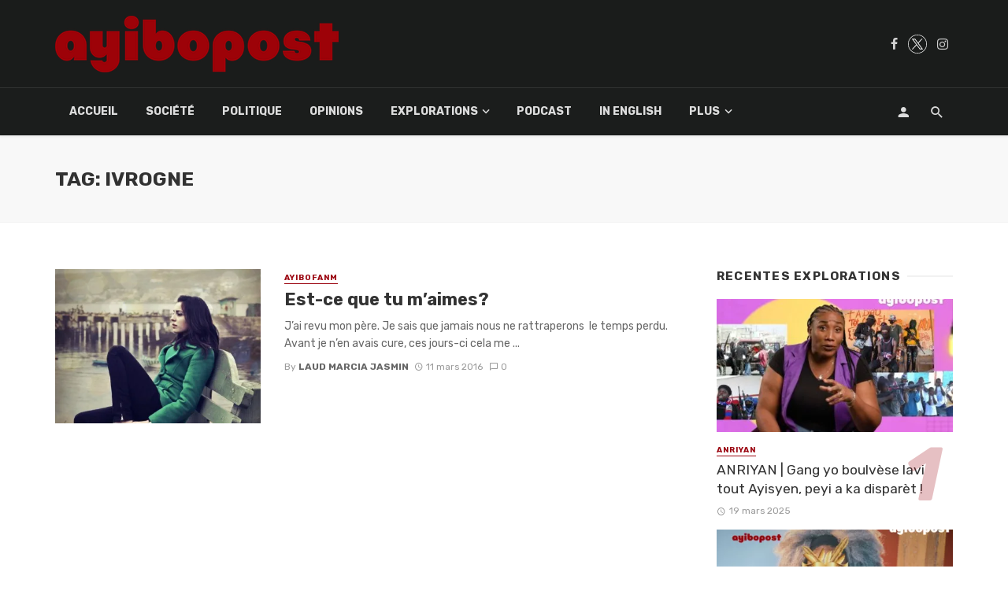

--- FILE ---
content_type: application/javascript
request_url: https://ayibopost.com/wp-content/themes/the-next-mag/js/scripts.js,qver=6.4.2.pagespeed.jm.u-AkY_T8Jh.js
body_size: 7749
content:
var MINIMALDOG=MINIMALDOG||{};(function($){"use strict";var $window=$(window);var $document=$(document);var $goToTopEl=$('.js-go-top-el');var $overlayBg=$('.js-overlay-bg');$(".single-body").fitVids();MINIMALDOG.header={init:function(){MINIMALDOG.header.pagiButton();MINIMALDOG.header.ajaxSearch();MINIMALDOG.header.ajaxMegamenu();MINIMALDOG.header.loginForm();MINIMALDOG.header.offCanvasMenu();MINIMALDOG.header.priorityNavInit();MINIMALDOG.header.searchToggle();MINIMALDOG.header.smartAffix.init({fixedHeader:'.js-sticky-header',headerPlaceHolder:'.js-sticky-header-holder',});},stickyNavbarPadding:function(){var oldSSB=$.fn.modal.Constructor.prototype.setScrollbar;var $stickyHeader=$('.sticky-header .navigation-bar');$.fn.modal.Constructor.prototype.setScrollbar=function(){oldSSB.apply(this);if(this.bodyIsOverflowing&&this.scrollbarWidth){$stickyHeader.css('padding-right',this.scrollbarWidth);}}
var oldRSB=$.fn.modal.Constructor.prototype.resetScrollbar;$.fn.modal.Constructor.prototype.resetScrollbar=function(){oldRSB.apply(this);$stickyHeader.css('padding-right','');}},searchToggle:function(){var $headerSearchDropdown=$('#header-search-dropdown');var $searchDropdownToggle=$('.js-search-dropdown-toggle');var $mobileHeader=$('#mnmd-mobile-header');var $stickyHeaderNav=$('#mnmd-sticky-header').find('.navigation-bar__inner');var $staticHeaderNav=$('.site-header').find('.navigation-bar__inner');var $headerSearchDropdownInput=$headerSearchDropdown.find('.search-form__input');$headerSearchDropdown.on('click',function(e){e.stopPropagation();});$searchDropdownToggle.on('click',function(e){e.stopPropagation();var $toggleBtn=$(this);var position='';if($toggleBtn.hasClass('mobile-header-btn')){position='mobile';}else if($toggleBtn.parents('.sticky-header').length){position='sticky';}else{position='navbar';}if($headerSearchDropdown.hasClass('is-in-'+position)||!$headerSearchDropdown.hasClass('is-active')){$headerSearchDropdown.toggleClass('is-active');}switch(position){case'mobile':if(!$headerSearchDropdown.hasClass('is-in-mobile')){$headerSearchDropdown.addClass('is-in-mobile');$headerSearchDropdown.removeClass('is-in-sticky');$headerSearchDropdown.removeClass('is-in-navbar');$headerSearchDropdown.appendTo($mobileHeader);}break;case'sticky':if(!$headerSearchDropdown.hasClass('is-in-sticky')){$headerSearchDropdown.addClass('is-in-sticky');$headerSearchDropdown.removeClass('is-in-mobile');$headerSearchDropdown.removeClass('is-in-navbar');$headerSearchDropdown.insertAfter($stickyHeaderNav);}break;default:if(!$headerSearchDropdown.hasClass('is-in-navbar')){$headerSearchDropdown.addClass('is-in-navbar');$headerSearchDropdown.removeClass('is-in-sticky');$headerSearchDropdown.removeClass('is-in-mobile');$headerSearchDropdown.insertAfter($staticHeaderNav);}}if($headerSearchDropdown.hasClass('is-active')){setTimeout(function(){$headerSearchDropdownInput.focus();},200);}});$document.on('click',function(event){switch(event.which){case 1:$headerSearchDropdown.removeClass('is-active');break;default:break;}});$window.on('stickyHeaderHidden',function(){if($headerSearchDropdown.hasClass('is-in-sticky')){$headerSearchDropdown.removeClass('is-active');}});},ajaxSearch:function(){var $results=null;var $ajaxSearch=$('.js-ajax-search');var ajaxStatus='';var noResultText='<span class="noresult-text">There is no result.</span>';var errorText='<span class="error-text">There was some error.</span>';$ajaxSearch.each(function(){var $this=$(this);var $searchForm=$this.find('.search-form__input');var $resultsContainer=$this.find('.search-results');var $resultsInner=$this.find('.search-results__inner');var searchTerm='';var lastSearchTerm='';$searchForm.on('input',$.debounce(800,function(){searchTerm=$searchForm.val();if(searchTerm.length>0){$resultsContainer.addClass('is-active');if((searchTerm!=lastSearchTerm)||(ajaxStatus==='failed')){$resultsContainer.removeClass('is-error').addClass('is-loading');lastSearchTerm=searchTerm;ajaxLoad(searchTerm,$resultsContainer,$resultsInner);}}else{$resultsContainer.removeClass('is-active');}}));});function ajaxLoad(searchTerm,$resultsContainer,$resultsInner){var tnmAjaxSecurity=ajax_buff['tnm_security']['tnm_security_code']['content'];var ajaxCall=$.ajax({url:ajaxurl,type:'post',dataType:'html',data:{action:'tnm_ajax_search',searchTerm:searchTerm,securityCheck:tnmAjaxSecurity,},});ajaxCall.done(function(respond){$results=$.parseJSON(respond);ajaxStatus='success';if(!$results.length){$results=noResultText;}$resultsInner.html($results).css('opacity',0).animate({opacity:1},500);});ajaxCall.fail(function(){ajaxStatus='failed';$resultsContainer.addClass('is-error');$results=errorText;$resultsInner.html($results).css('opacity',0).animate({opacity:1},500);});ajaxCall.always(function(){$resultsContainer.removeClass('is-loading');});}},ajaxMegamenu:function(){var $results=null;var $subCatItem=$('.mnmd-mega-menu ul.sub-categories > li');$subCatItem.on('click',function(e){e.preventDefault();var $this=$(this);if($(this).hasClass('active')){return;}$(this).parents('.sub-categories').find('li').removeClass('active');var $container=$this.parents('.mnmd-mega-menu__inner').find('.posts-list');var $thisCatSplit=$this.attr('class').split('-');var thisCatID=$thisCatSplit[$thisCatSplit.length-1];var hasBigPost=0;$container.append('<div class="bk-preload-wrapper"></div>');$container.find('article').addClass('bk-preload-blur');if($container.find('li:first-child').hasClass('big-post')){hasBigPost=1;}else{hasBigPost=0;}$this.addClass('active');var $htmlRestore=ajax_buff['megamenu'][thisCatID]['html'];if($htmlRestore==''){ajaxLoad(thisCatID,hasBigPost,$container);}else{ajaxRestore($container,thisCatID,$htmlRestore);}});function ajaxLoad(thisCatID,hasBigPost,$container){var tnmAjaxSecurity=ajax_buff['tnm_security']['tnm_security_code']['content'];var ajaxCall={action:'tnm_ajax_megamenu',thisCatID:thisCatID,hasBigPost:hasBigPost,securityCheck:tnmAjaxSecurity};$.post(ajaxurl,ajaxCall,function(response){$results=$.parseJSON(response);ajax_buff['megamenu'][thisCatID]['html']=$results;$container.html($results).css('opacity',0).animate({opacity:1},500);$container.find('.bk-preload-wrapper').remove();$container.find('article').removeClass('bk-preload-blur');});}function ajaxRestore($container,thisCatID,$htmlRestore){$container.html($htmlRestore).css('opacity',0).animate({opacity:1},500);$container.find('.bk-preload-wrapper').remove();$container.find('article').removeClass('bk-preload-blur');}},pagiButton:function(){var $dotNextTemplate='<span class="mnmd-pagination__item mnmd-pagination__dots mnmd-pagination__dots-next">&hellip;</span>';var $dotPrevTemplate='<span class="mnmd-pagination__item mnmd-pagination__dots mnmd-pagination__dots-prev">&hellip;</span>';var $buttonTemplate='<a class="mnmd-pagination__item" href="#">##PAGENUMBER##</a>';var $dotIndex_next;var $dotIndex_prev;var $pagiAction;var $results=null;$('body').on('click','.mnmd-module-pagination .mnmd-pagination__links > a',function(e){e.preventDefault();var $this=$(this);if(($this.hasClass('disable-click'))||$this.hasClass('mnmd-pagination__item-current'))return;var $pagiChildren=$this.parent().children();var $totalPageVal=parseInt($($pagiChildren[$pagiChildren.length-2]).text());var $lastIndex=$this.parent().find('.mnmd-pagination__item-current').index();var $lastPageVal=parseInt($($pagiChildren[$lastIndex]).text());var $nextButton=$this.parent().find('.mnmd-pagination__item-next');var $prevButton=$this.parent().find('.mnmd-pagination__item-prev');var $lastActiveButton=$this.parent().find('.mnmd-pagination__item-current');var $lastActivePage=$this.parent().find('.mnmd-pagination__item-current');$this.siblings().removeClass('mnmd-pagination__item-current');if($this.hasClass('mnmd-pagination__item-prev')){$lastActivePage.prev().addClass('mnmd-pagination__item-current');}else if($this.hasClass('mnmd-pagination__item-next')){$lastActivePage.next().addClass('mnmd-pagination__item-current');}else{$this.addClass('mnmd-pagination__item-current');}var $currentActiveButton=$this.parent().find('.mnmd-pagination__item-current');var $currentIndex=$this.parent().find('.mnmd-pagination__item-current').index();var $currentPageVal=parseInt($($pagiChildren[$currentIndex]).text());if($currentPageVal==1){$($prevButton).addClass('disable-click');$($nextButton).removeClass('disable-click');}else if($currentPageVal==$totalPageVal){$($prevButton).removeClass('disable-click');$($nextButton).addClass('disable-click');}else{$($prevButton).removeClass('disable-click');$($nextButton).removeClass('disable-click');}if($totalPageVal>5){if($this.parent().find('.mnmd-pagination__dots').hasClass('mnmd-pagination__dots-next')){$dotIndex_next=$this.parent().find('.mnmd-pagination__dots-next').index();}else{$dotIndex_next=-1;}if($this.parent().find('.mnmd-pagination__dots').hasClass('mnmd-pagination__dots-prev')){$dotIndex_prev=$this.parent().find('.mnmd-pagination__dots-prev').index();}else{$dotIndex_prev=-1;}if(isNaN($currentPageVal)){if($this.hasClass('mnmd-pagination__item-prev')){$currentPageVal=parseInt($($pagiChildren[$currentIndex+1]).text())-1;}else if($this.hasClass('mnmd-pagination__item-next')){$currentPageVal=parseInt($($pagiChildren[$currentIndex-1]).text())+1;}else{return;}}if($currentPageVal>$lastPageVal){$pagiAction='up';}else{$pagiAction='down';}if(($pagiAction=='up')){if(($currentIndex==($dotIndex_next-1))||($currentIndex==$dotIndex_next)||($currentPageVal==$totalPageVal)){$this.parent().find('.mnmd-pagination__dots').remove();if($currentIndex==$dotIndex_next){$($buttonTemplate.replace('##PAGENUMBER##',($currentPageVal))).insertAfter($lastActiveButton);$lastActiveButton.next().addClass('mnmd-pagination__item-current');$currentActiveButton=$this.parent().find('.mnmd-pagination__item-current');}while(parseInt(($this.parent().find('a:nth-child(3)')).text())!=$currentPageVal){$this.parent().find('a:nth-child(3)').remove();}$($dotPrevTemplate).insertBefore($currentActiveButton);if(($currentPageVal<($totalPageVal-3))){$($dotNextTemplate).insertAfter($currentActiveButton);$($buttonTemplate.replace('##PAGENUMBER##',($currentPageVal+2))).insertAfter($currentActiveButton);$($buttonTemplate.replace('##PAGENUMBER##',($currentPageVal+1))).insertAfter($currentActiveButton);}else if(($currentPageVal<($totalPageVal-2))){$($buttonTemplate.replace('##PAGENUMBER##',($currentPageVal+2))).insertAfter($currentActiveButton);$($buttonTemplate.replace('##PAGENUMBER##',($currentPageVal+1))).insertAfter($currentActiveButton);}else if(($currentPageVal<($totalPageVal-1))){$($buttonTemplate.replace('##PAGENUMBER##',($currentPageVal+1))).insertAfter($currentActiveButton);}if($currentPageVal==$totalPageVal){$($buttonTemplate.replace('##PAGENUMBER##',($currentPageVal-3))).insertBefore($currentActiveButton);$($buttonTemplate.replace('##PAGENUMBER##',($currentPageVal-2))).insertBefore($currentActiveButton);$($buttonTemplate.replace('##PAGENUMBER##',($currentPageVal-1))).insertBefore($currentActiveButton);}else if($currentPageVal==($totalPageVal-1)){$($buttonTemplate.replace('##PAGENUMBER##',($currentPageVal-2))).insertBefore($currentActiveButton);$($buttonTemplate.replace('##PAGENUMBER##',($currentPageVal-1))).insertBefore($currentActiveButton);}else if($currentPageVal==($totalPageVal-2)){$($buttonTemplate.replace('##PAGENUMBER##',($currentPageVal-1))).insertBefore($currentActiveButton);}}}else if($pagiAction=='down'){if(($currentIndex==($dotIndex_prev+1))||($currentIndex==$dotIndex_prev)||(($currentPageVal==1)&&($currentIndex<$dotIndex_prev))){$this.parent().find('.mnmd-pagination__dots').remove();if($currentIndex==$dotIndex_prev){$($buttonTemplate.replace('##PAGENUMBER##',($currentPageVal))).insertBefore($lastActiveButton);$lastActiveButton.prev().addClass('mnmd-pagination__item-current');$currentActiveButton=$this.parent().find('.mnmd-pagination__item-current');while(parseInt($this.parent().find('a:nth-child('+($currentIndex+2)+')').text())!=$totalPageVal){$this.parent().find('a:nth-child('+($currentIndex+2)+')').remove();}}else if(($currentPageVal==1)&&($currentIndex<$dotIndex_prev)){while(parseInt($this.parent().find('a:nth-child('+($currentIndex+2)+')').text())!=$totalPageVal){$this.parent().find('a:nth-child('+($currentIndex+2)+')').remove();}}else{while(parseInt($this.parent().find('a:nth-child('+($currentIndex+1)+')').text())!=$totalPageVal){$this.parent().find('a:nth-child('+($currentIndex+1)+')').remove();}}$($dotNextTemplate).insertAfter($currentActiveButton);if($currentPageVal>4){$($dotPrevTemplate).insertBefore($currentActiveButton);$($buttonTemplate.replace('##PAGENUMBER##',($currentPageVal-2))).insertBefore($currentActiveButton);$($buttonTemplate.replace('##PAGENUMBER##',($currentPageVal-1))).insertBefore($currentActiveButton);}else if($currentPageVal>3){$($buttonTemplate.replace('##PAGENUMBER##',($currentPageVal-2))).insertBefore($currentActiveButton);$($buttonTemplate.replace('##PAGENUMBER##',($currentPageVal-1))).insertBefore($currentActiveButton);}else if($currentPageVal>2){$($buttonTemplate.replace('##PAGENUMBER##',($currentPageVal-1))).insertBefore($currentActiveButton);}if($currentPageVal==1){$($buttonTemplate.replace('##PAGENUMBER##',4)).insertAfter($currentActiveButton);$($buttonTemplate.replace('##PAGENUMBER##',3)).insertAfter($currentActiveButton);$($buttonTemplate.replace('##PAGENUMBER##',2)).insertAfter($currentActiveButton);}else if($currentPageVal==2){$($buttonTemplate.replace('##PAGENUMBER##',4)).insertAfter($currentActiveButton);$($buttonTemplate.replace('##PAGENUMBER##',3)).insertAfter($currentActiveButton);}else if($currentPageVal==3){$($buttonTemplate.replace('##PAGENUMBER##',4)).insertAfter($currentActiveButton);}}}}if($currentPageVal!=1){$this.siblings('.mnmd-pagination__item-prev').css('display','inline-block');}else{if($this.hasClass('mnmd-pagination__item-prev')){$this.css('display','none');}else{$this.siblings('.mnmd-pagination__item-prev').css('display','none');}}if($currentPageVal==$totalPageVal){if($this.hasClass('mnmd-pagination__item-next')){$this.css('display','none');}else{$this.siblings('.mnmd-pagination__item-next').css('display','none');}}else{$this.siblings('.mnmd-pagination__item-next').css('display','inline-block');}ajaxListing($this,$currentPageVal);});function ajaxListing($this,$currentPageVal){var $moduleID=$this.closest('.mnmd-block').attr('id');var moduleName=$moduleID.split("-")[0];var args=ajax_buff['query'][$moduleID]['args'];if(moduleName=='tnm_author_results'){var postOffset=($currentPageVal-1)*args['number']+parseInt(args['offset']);var $container=$this.closest('.mnmd-block').find('.authors-list');var moduleInfo='';}else{var postOffset=($currentPageVal-1)*args['posts_per_page']+parseInt(args['offset']);var $container=$this.closest('.mnmd-block').find('.posts-list');var moduleInfo=ajax_buff['query'][$moduleID]['moduleInfo'];}var parameters={moduleName:moduleName,args:args,moduleInfo:moduleInfo,postOffset:postOffset,};$container.css('height',$container.height()+'px');$container.append('<div class="bk-preload-wrapper"></div>');$container.find('article').addClass('bk-preload-blur');loadAjax(parameters,$container);var $mainCol=$this.parents('.mnmd-main-col');if($mainCol.length>0){var $subCol=$mainCol.siblings('.mnmd-sub-col');$subCol.css('min-height','1px');}var $scrollTarget=$this.parents('.mnmd-block');$('body,html').animate({scrollTop:$scrollTarget.offset().top,},1100);setTimeout(function(){$container.css('height','auto');},1100);}function loadAjax(parameters,$container){var tnmAjaxSecurity=ajax_buff['tnm_security']['tnm_security_code']['content'];var ajaxCall={action:parameters.moduleName,args:parameters.args,moduleInfo:parameters.moduleInfo,postOffset:parameters.postOffset,securityCheck:tnmAjaxSecurity};$.post(ajaxurl,ajaxCall,function(response){$results=$.parseJSON(response);$container.html($results).css('opacity',0).animate({opacity:1},500);$container.find('.bk-preload-wrapper').remove();$container.find('article').removeClass('bk-preload-blur');});}function checkStickySidebar($this){var $subCol=$this.parents('.mnmd-main-col').siblings('.mnmd-sub-col');if($subCol.hasClass('js-sticky-sidebar')){return $subCol;}else{return 0;}}},loginForm:function(){var $loginFormTabsLinks=$('.js-login-form-tabs').find('a');$loginFormTabsLinks.on('click',function(e){e.preventDefault()
$(this).tab('show');});},offCanvasMenu:function(){var $backdrop=$('<div class="mnmd-offcanvas-backdrop"></div>');var $offCanvas=$('.js-mnmd-offcanvas');var $offCanvasToggle=$('.js-mnmd-offcanvas-toggle');var $offCanvasClose=$('.js-mnmd-offcanvas-close');var $offCanvasMenuHasChildren=$('.navigation--offcanvas').find('li.menu-item-has-children > a');var menuExpander=('<div class="submenu-toggle"><i class="mdicon mdicon-expand_more"></i></div>');$backdrop.on('click',function(){$offCanvas.removeClass('is-active');$(this).fadeOut(200,function(){$(this).detach();});});$offCanvasToggle.on('click',function(e){e.preventDefault();var targetID=$(this).attr('href');var $target=$(targetID);$target.toggleClass('is-active');$backdrop.hide().appendTo(document.body).fadeIn(200);});$offCanvasClose.on('click',function(e){e.preventDefault();var targetID=$(this).attr('href');var $target=$(targetID);$target.removeClass('is-active');$backdrop.fadeOut(200,function(){$(this).detach();});});$offCanvasMenuHasChildren.append(function(){return $(menuExpander).on('click',function(e){e.preventDefault();var $subMenu=$(this).parent().siblings('.sub-menu');$subMenu.slideToggle(200);});});},priorityNavInit:function(){var $menus=$('.js-priority-nav');$menus.each(function(){MINIMALDOG.priorityNav($(this));})},smartAffix:{$headerPlaceHolder:null,$fixedHeader:null,isDestroyed:false,isDisabled:false,isFixed:false,isShown:false,windowScrollTop:0,lastWindowScrollTop:0,offCheckpoint:0,onCheckpoint:0,breakpoint:992,init:function init(options){this.$fixedHeader=$(options.fixedHeader);this.$headerPlaceHolder=$(options.headerPlaceHolder);if(!this.$fixedHeader.length||!this.$headerPlaceHolder.length){this.isDestroyed=true;}else if(!this.$fixedHeader.length||!this.$headerPlaceHolder.length||(MINIMALDOG.documentOnResize.windowWidth<=MINIMALDOG.header.smartAffix.breakpoint)){this.isDisabled=true;}},compute:function compute(){if(MINIMALDOG.header.smartAffix.isDestroyed||MINIMALDOG.header.smartAffix.isDisabled){return;}if(!this.$headerPlaceHolder.length){this.offCheckpoint=400;}else{this.offCheckpoint=$(this.$headerPlaceHolder).offset().top+400;}this.onCheckpoint=this.offCheckpoint+500;this.windowScrollTop=MINIMALDOG.documentOnScroll.windowScrollTop;if(this.offCheckpoint<this.windowScrollTop){this.isFixed=true;}},updateState:function updateState(){if(this.isFixed){this.$fixedHeader.addClass('is-fixed');}else{this.$fixedHeader.removeClass('is-fixed');$window.trigger('stickyHeaderHidden');}if(this.isShown){this.$fixedHeader.addClass('is-shown');}else{this.$fixedHeader.removeClass('is-shown');}},eventScroll:function eventScroll(scrollTop){var scrollDirection='';var scrollDelta=0;if(scrollTop!=this.lastWindowScrollTop){if(scrollTop>this.lastWindowScrollTop){scrollDirection='down';}else{scrollDirection='up';}scrollDelta=Math.abs(scrollTop-this.lastWindowScrollTop);this.lastWindowScrollTop=scrollTop;if(this.offCheckpoint<scrollTop){this.isFixed=true;}else{this.isFixed=false;}if(this.isFixed){if((scrollDirection==='down')&&(scrollDelta>14)){if(this.isShown){this.isShown=false;}}else{if((!this.isShown)&&(scrollDelta>14)&&(this.onCheckpoint<scrollTop)){this.isShown=true;}}}else{this.isShown=false;}this.updateState();}},eventResize:function eventResize(windowWidth){if(MINIMALDOG.documentOnResize.windowWidth<MINIMALDOG.header.smartAffix.breakpoint){this.isDisabled=true;}else{this.isDisabled=false;MINIMALDOG.header.smartAffix.compute();}}},};MINIMALDOG.documentOnScroll={ticking:false,windowScrollTop:0,init:function(){window.addEventListener('scroll',function(e){if(!MINIMALDOG.documentOnScroll.ticking){window.requestAnimationFrame(function(){MINIMALDOG.documentOnScroll.windowScrollTop=$window.scrollTop();if(!MINIMALDOG.header.smartAffix.isDisabled&&!MINIMALDOG.header.smartAffix.isDestroyed){MINIMALDOG.header.smartAffix.eventScroll(MINIMALDOG.documentOnScroll.windowScrollTop);}MINIMALDOG.documentOnScroll.goToTopScroll(MINIMALDOG.documentOnScroll.windowScrollTop);MINIMALDOG.documentOnScroll.ticking=false;});}MINIMALDOG.documentOnScroll.ticking=true;});},goToTopScroll:function(windowScrollTop){if($goToTopEl.length){if(windowScrollTop>800){if(!$goToTopEl.hasClass('is-active'))$goToTopEl.addClass('is-active');}else{$goToTopEl.removeClass('is-active');}}},};MINIMALDOG.documentOnResize={ticking:false,windowWidth:$window.width(),init:function(){window.addEventListener('resize',function(e){if(!MINIMALDOG.documentOnResize.ticking){window.requestAnimationFrame(function(){MINIMALDOG.documentOnResize.windowWidth=$window.width();if(!MINIMALDOG.header.smartAffix.isDestroyed){MINIMALDOG.header.smartAffix.eventResize(MINIMALDOG.documentOnResize.windowWidth);}MINIMALDOG.clippedBackground();MINIMALDOG.documentOnResize.ticking=false;});}MINIMALDOG.documentOnResize.ticking=true;});},};MINIMALDOG.documentOnReady={init:function(){MINIMALDOG.header.init();MINIMALDOG.header.smartAffix.compute();MINIMALDOG.documentOnScroll.init();MINIMALDOG.documentOnReady.ajaxLoadPost();MINIMALDOG.documentOnReady.carousel_1i();MINIMALDOG.documentOnReady.carousel_1i0m_Transition();MINIMALDOG.documentOnReady.carousel_1i30m();MINIMALDOG.documentOnReady.carousel_1i30m_data_loop();MINIMALDOG.documentOnReady.carousel_2i10m();MINIMALDOG.documentOnReady.carousel_2i4m();MINIMALDOG.documentOnReady.carousel_2i20m();MINIMALDOG.documentOnReady.carousel_3i4m();MINIMALDOG.documentOnReady.carousel_3i4m_small();MINIMALDOG.documentOnReady.carousel_3i20m();MINIMALDOG.documentOnReady.carousel_headingAside_3i();MINIMALDOG.documentOnReady.carousel_4i();MINIMALDOG.documentOnReady.carousel_4i4m();MINIMALDOG.documentOnReady.carousel_4i20m();MINIMALDOG.documentOnReady.carousel_4i30m();MINIMALDOG.documentOnReady.scroll_item_effect();MINIMALDOG.documentOnReady.hover_item_effect();MINIMALDOG.documentOnReady.carousel_overlap();MINIMALDOG.documentOnReady.customCarouselNav();MINIMALDOG.documentOnReady.countdown();MINIMALDOG.documentOnReady.goToTop();MINIMALDOG.documentOnReady.newsTicker();MINIMALDOG.documentOnReady.lightBox();MINIMALDOG.documentOnReady.perfectScrollbarInit();MINIMALDOG.documentOnReady.tooltipInit();MINIMALDOG.documentOnReady.ATBSNavDetectEdgeBrowser();},ATBSNavDetectEdgeBrowser:function(){$("#main-menu li").on('mouseenter mouseleave',function(e){if($('ul',this).length){var elm=$('ul:first',this);var off=elm.offset();var l=off.left;var w=elm.width();var docW=$(".site-wrapper").width();var isEntirelyVisible=(l+w<=docW);if(!isEntirelyVisible){$(this).addClass('atbs-submenu-to-left');}else{$(this).removeClass('atbs-submenu-to-left');}if(l<0){$(this).addClass('atbs-submenu-to-right');}else{$(this).removeClass('atbs-submenu-to-right');}}});},ajaxLoadPost:function(){var $loadedPosts=null;var $ajaxLoadPost=$('.js-ajax-load-post');var $this;function ajaxLoad(parameters,$postContainer){var tnmAjaxSecurity=ajax_buff['tnm_security']['tnm_security_code']['content'];var ajaxStatus='',ajaxCall=$.ajax({url:ajaxurl,type:'post',dataType:'html',data:{action:parameters.action,args:parameters.args,postOffset:parameters.postOffset,type:parameters.type,moduleInfo:parameters.moduleInfo,the__lastPost:parameters.the__lastPost,securityCheck:tnmAjaxSecurity},});ajaxCall.done(function(respond){$loadedPosts=$.parseJSON(respond);ajaxStatus='success';if($loadedPosts=='no-result'){$postContainer.closest('.js-ajax-load-post').addClass('disable-click');$postContainer.closest('.js-ajax-load-post').find('.js-ajax-load-post-trigger').addClass('hidden');$postContainer.closest('.js-ajax-load-post').find('.tnm-no-more-button').removeClass('hidden');return;}if($loadedPosts){$postContainer.append($loadedPosts).css('opacity',0).animate({opacity:1},500);}$('html, body').animate({scrollTop:$window.scrollTop()+1},0).animate({scrollTop:$window.scrollTop()-1},0);var posts_hover_effect=$('.posts-list-style-hover-effect-wrapper');{posts_hover_effect.each(function(){var posts_item=$(this).find('.post-thumb-hover-background-position');var element_background_current=$(this).find('.background-hover-fixed-current img');posts_item.each(function(){$(this).hover(function(){var src_img=$(this).find('.background-img').data('image-hover');$(element_background_current).attr('src',src_img);});});if($(posts_item).index()==0){var src_img=$(this).find('.background-img').data('image-hover');$(element_background_current).attr('src',src_img);}});}});ajaxCall.fail(function(){ajaxStatus='failed';});ajaxCall.always(function(){$postContainer.find('.bk-preload-wrapper').remove();$postContainer.find('article').removeClass('bk-preload-blur');$this.removeClass('tnm_loading');});}$ajaxLoadPost.each(function(){$this=$(this);var $moduleID=$this.closest('.mnmd-block').attr('id');var moduleName=$moduleID.split("-")[0];var $triggerBtn=$this.find('.js-ajax-load-post-trigger');var args=ajax_buff['query'][$moduleID]['args'];if(moduleName=='tnm_author_results'){var $postContainer=$this.find('.authors-list');var moduleInfo='';}else{var $postContainer=$this.find('.posts-list');var moduleInfo=ajax_buff['query'][$moduleID]['moduleInfo'];}$triggerBtn.on('click',function(){$this=$(this).closest('.js-ajax-load-post');if($this.hasClass('disable-click'))return;$this.addClass('tnm_loading');if(moduleName=='tnm_author_results'){var postOffset=parseInt(args['offset'])+$this.find('.author-box').length;var the__lastPost='';}else{var postOffset=parseInt(args['offset'])+$this.find('article').length;if($this.closest('.mnmd-block').hasClass('tnm_latest_blog_posts')){var stickPostLength=args['post__not_in'].length;postOffset=postOffset-stickPostLength;}var the__lastPost=$this.find('article').length;}$postContainer.append('<div class="bk-preload-wrapper"></div>');$postContainer.find('article').addClass('bk-preload-blur');var parameters={action:moduleName,args:args,postOffset:postOffset,type:'loadmore',moduleInfo:moduleInfo,the__lastPost:the__lastPost,};ajaxLoad(parameters,$postContainer);});});},carousel_1i:function(){var $carousels=$('.js-mnmd-carousel-1i');$carousels.each(function(){var carousel_loop=$(this).data('carousel-loop');$(this).owlCarousel({items:1,loop:carousel_loop,margin:0,nav:true,dots:true,autoHeight:true,navText:['<i class="mdicon mdicon-navigate_before"></i>','<i class="mdicon mdicon-navigate_next"></i>'],smartSpeed:500,});})},carousel_1i30m:function(){var $carousels=$('.js-carousel-1i30m');$carousels.each(function(){$(this).owlCarousel({items:1,margin:30,loop:true,nav:true,dots:true,autoHeight:true,navText:['<i class="mdicon mdicon-navigate_before"></i>','<i class="mdicon mdicon-navigate_next"></i>'],smartSpeed:500,});})},carousel_1i30m_data_loop:function(){var $carousels=$('.js-carousel-1i30m-data-loop');$carousels.each(function(){var carousel_loop=$(this).data('carousel-loop');$(this).owlCarousel({items:1,margin:30,loop:carousel_loop,nav:true,dots:true,autoHeight:true,navText:['<i class="mdicon mdicon-navigate_before"></i>','<i class="mdicon mdicon-navigate_next"></i>'],smartSpeed:500,});})},carousel_1i0m_Transition:function(){var $carousels=$('.js-carousel-1i0m-transition');$carousels.each(function(){var carousel_loop=$(this).data('carousel-loop');$(this).owlCarousel({items:1,margin:0,loop:carousel_loop,nav:true,dots:true,autoHeight:true,navText:['<i class="mdicon mdicon-navigate_before"></i>','<i class="mdicon mdicon-navigate_next"></i>'],smartSpeed:1000,});})},carousel_overlap:function(){var $carousels=$('.js-mnmd-carousel-overlap');$carousels.each(function(){var $carousel=$(this);$carousel.flickity({wrapAround:true,});$carousel.on('staticClick.flickity',function(event,pointer,cellElement,cellIndex){if((typeof cellIndex==='number')&&($carousel.data('flickity').selectedIndex!=cellIndex)){$carousel.flickity('selectCell',cellIndex);}});})},carousel_2i4m:function(){var $carousels=$('.js-carousel-2i4m');$carousels.each(function(){var carousel_loop=$(this).data('carousel-loop');$(this).owlCarousel({items:2,margin:4,loop:carousel_loop,nav:true,dots:true,navText:['<i class="mdicon mdicon-navigate_before"></i>','<i class="mdicon mdicon-navigate_next"></i>'],responsive:{0:{items:1,},768:{items:2,},},});})},carousel_3i:function(){var $carousels=$('.js-carousel-3i');$carousels.each(function(){$(this).owlCarousel({loop:true,nav:true,dots:false,navText:['<i class="mdicon mdicon-navigate_before"></i>','<i class="mdicon mdicon-navigate_next"></i>'],responsive:{0:{items:1,},768:{items:2,},992:{items:3,},},});})},carousel_3i4m:function(){var $carousels=$('.js-carousel-3i4m');$carousels.each(function(){var carousel_loop=$(this).data('carousel-loop');$(this).owlCarousel({margin:4,loop:carousel_loop,nav:true,dots:true,navText:['<i class="mdicon mdicon-navigate_before"></i>','<i class="mdicon mdicon-navigate_next"></i>'],responsive:{0:{items:1,},768:{items:2,},992:{items:3,},},});})},carousel_3i4m_small:function(){var $carousels=$('.js-carousel-3i4m-small');$carousels.each(function(){$(this).owlCarousel({margin:4,loop:false,nav:true,dots:true,navText:['<i class="mdicon mdicon-navigate_before"></i>','<i class="mdicon mdicon-navigate_next"></i>'],autoHeight:true,responsive:{0:{items:1,},768:{items:2,},1200:{items:3,},},});})},carousel_2i10m:function(){var $carousels=$('.js-carousel-2i10m');$carousels.each(function(){var carousel_loop=$(this).data('carousel-loop');$(this).owlCarousel({margin:10,loop:carousel_loop,nav:true,dots:true,navText:['<i class="mdicon mdicon-navigate_before"></i>','<i class="mdicon mdicon-navigate_next"></i>'],responsive:{0:{items:1,},481:{items:2,},768:{items:3,},992:{items:2,},1200:{items:2,},},});})},carousel_2i20m:function(){var $carousels=$('.js-carousel-2i20m');$carousels.each(function(){var carousel_loop=$(this).data('carousel-loop');$(this).owlCarousel({margin:20,loop:carousel_loop,nav:true,dots:true,navText:['<i class="mdicon mdicon-navigate_before"></i>','<i class="mdicon mdicon-navigate_next"></i>'],responsive:{0:{items:1,},768:{items:2,},},});})},carousel_3i20m:function(){var $carousels=$('.js-carousel-3i20m');$carousels.each(function(){var carousel_loop=$(this).data('carousel-loop');$(this).owlCarousel({margin:20,loop:carousel_loop,nav:true,dots:true,navText:['<i class="mdicon mdicon-navigate_before"></i>','<i class="mdicon mdicon-navigate_next"></i>'],responsive:{0:{items:1,},768:{items:2,},992:{items:3,},},});})},carousel_headingAside_3i:function(){var $carousels=$('.js-mnmd-carousel-heading-aside-3i');$carousels.each(function(){var carousel_loop=$(this).data('carousel-loop');$(this).owlCarousel({margin:20,nav:false,dots:false,loop:carousel_loop,navText:['<i class="mdicon mdicon-navigate_before"></i>','<i class="mdicon mdicon-navigate_next"></i>'],responsive:{0:{items:1,margin:10,stagePadding:40,loop:false,},768:{items:2,},992:{items:3,},},});})},customCarouselNav:function(){if($.isFunction($.fn.owlCarousel)){var $carouselNexts=$('.js-carousel-next');$carouselNexts.each(function(){var carouselNext=$(this);var carouselID=carouselNext.parent('.mnmd-carousel-nav-custom-holder').attr('data-carouselID');var $carousel=$('#'+carouselID);carouselNext.on('click',function(){$carousel.trigger('next.owl.carousel');});});var $carouselPrevs=$('.js-carousel-prev');$carouselPrevs.each(function(){var carouselPrev=$(this);var carouselID=carouselPrev.parent('.mnmd-carousel-nav-custom-holder').attr('data-carouselID');var $carousel=$('#'+carouselID);carouselPrev.on('click',function(){$carousel.trigger('prev.owl.carousel');});});}},carousel_4i:function(){var $carousels=$('.js-carousel-4i');$carousels.each(function(){$(this).owlCarousel({loop:true,nav:true,dots:false,navText:['<i class="mdicon mdicon-navigate_before"></i>','<i class="mdicon mdicon-navigate_next"></i>'],responsive:{0:{items:1,},768:{items:2,},992:{items:4,},},});})},carousel_4i4m:function(){var $carousels=$('.js-carousel-4i4m');$carousels.each(function(){var carousel_loop=$(this).data('carousel-loop');$(this).owlCarousel({margin:4,loop:carousel_loop,nav:true,dots:true,navText:['<i class="mdicon mdicon-navigate_before"></i>','<i class="mdicon mdicon-navigate_next"></i>'],responsive:{0:{items:1,},768:{items:2,},992:{items:4,},},});})},carousel_4i20m:function(){var $carousels=$('.js-carousel-4i20m');$carousels.each(function(){var carousel_loop=$(this).data('carousel-loop');$(this).owlCarousel({items:4,margin:20,loop:carousel_loop,nav:true,dots:true,navText:['<i class="mdicon mdicon-navigate_before"></i>','<i class="mdicon mdicon-navigate_next"></i>'],responsive:{0:{items:1,},768:{items:2,},992:{items:3,},1199:{items:4,},},});})},carousel_4i30m:function(){var $carousels=$('.js-carousel-4i30m');$carousels.each(function(){var carousel_loop=$(this).data('carousel-loop');$(this).owlCarousel({items:4,margin:30,loop:carousel_loop,nav:true,dots:true,stagePadding:30,navText:['<i class="mdicon mdicon-navigate_before"></i>','<i class="mdicon mdicon-navigate_next"></i>'],responsive:{0:{items:1,stagePadding:15,},576:{items:2,stagePadding:15,margin:15,},768:{items:2,stagePadding:30,},992:{items:3,},1200:{items:4,margin:20,stagePadding:20,},1441:{items:4,margin:20,stagePadding:20,},1546:{items:4,margin:30,stagePadding:30,},},});})},scroll_item_effect:function(){var $posts_scroll_effect=$('.posts-list-style-scroll-effect');$posts_scroll_effect.each(function(){var $animation_elements=$('.animation-scroll-to-top');var $window=$(window);function check_if_in_view(){var window_height=$window.height();var window_top_position=$window.scrollTop();var window_bottom_position=(window_top_position+window_height);$.each($animation_elements,function(item){var $element=$(this);var element_height=$element.outerHeight();var element_top_position=$element.offset().top;var element_bottom_position=(element_top_position+element_height);if((element_bottom_position>=window_top_position+0)&&(element_top_position<=window_bottom_position-50)){$element.addClass('active');}else{}});}$window.on('scroll resize',check_if_in_view);$window.trigger('scroll');});},hover_item_effect:function(){var $posts_hover_effect=$('.posts-list-style-hover-effect-wrapper');{$posts_hover_effect.each(function(){var posts_item=$(this).find('.post-thumb-hover-background-position');var element_background_current=$(this).find('.background-hover-fixed-current .background-fixed-img');posts_item.each(function(){$(this).hover(function(){var $item_this=$(this);$(this).addClass("move-frame");if($(this).hasClass('move-frame')&&$(this).not('.doing-hover')){var src_img=$(this).find('.background-img').data('image-hover');$(element_background_current).not('.active').attr('src',src_img);$(element_background_current).not('.active').imagesLoaded(function(){$(element_background_current).toggleClass('active');$($item_this).addClass("doing-hover");return true;});}},function(){$(this).removeClass("move-frame");$(this).removeClass("doing-hover");});});if($(posts_item).index()==0){var src_img=$(this).find('.background-img').data('image-hover');$(element_background_current).attr('src',src_img);}});}},countdown:function(){if($.isFunction($.fn.countdown)){var $countdown=$('.js-countdown');$countdown.each(function(){var $this=$(this);var finalDate=$this.data('countdown');$this.countdown(finalDate,function(event){$(this).html(event.strftime(''+'<div class="countdown__section"><span class="countdown__digit">%-D</span><span class="countdown__text meta-font">day%!D</span></div>'+'<div class="countdown__section"><span class="countdown__digit">%H</span><span class="countdown__text meta-font">hr</span></div>'+'<div class="countdown__section"><span class="countdown__digit">%M</span><span class="countdown__text meta-font">min</span></div>'+'<div class="countdown__section"><span class="countdown__digit">%S</span><span class="countdown__text meta-font">sec</span></div>'));});});};},goToTop:function(){if($goToTopEl.length){$goToTopEl.on('click',function(){$('html,body').stop(true).animate({scrollTop:0},400);return false;});}},newsTicker:function(){var $tickers=$('.js-mnmd-news-ticker');$tickers.each(function(){var $ticker=$(this);var $next=$ticker.siblings('.mnmd-news-ticker__control').find('.mnmd-news-ticker__next');var $prev=$ticker.siblings('.mnmd-news-ticker__control').find('.mnmd-news-ticker__prev');$ticker.addClass('initialized').vTicker('init',{speed:300,pause:3000,showItems:1,});$next.on('click',function(){$ticker.vTicker('next',{animate:true});});$prev.on('click',function(){$ticker.vTicker('prev',{animate:true});});})},lightBox:function(){if($.isFunction($.fn.magnificPopup)){var $imageLightbox=$('.js-mnmd-lightbox-image');var $galleryLightbox=$('.js-mnmd-lightbox-gallery');$imageLightbox.magnificPopup({type:'image',mainClass:'mfp-zoom-in',removalDelay:80,});$galleryLightbox.each(function(){$(this).magnificPopup({delegate:'.gallery-icon > a',type:'image',gallery:{enabled:true,},mainClass:'mfp-zoom-in',removalDelay:80,});});}},perfectScrollbarInit:function(){if($.isFunction($.fn.perfectScrollbar)){var $area=$('.js-perfect-scrollbar');$area.perfectScrollbar({wheelPropagation:true,});}},stickySidebar:function(){setTimeout(function(){var $stickySidebar=$('.js-sticky-sidebar');var $stickyHeader=$('.js-sticky-header');var marginTop=($stickyHeader.length)?($stickyHeader.outerHeight()+20):0;if($(document.body).hasClass('admin-bar'))marginTop+=32;if($.isFunction($.fn.theiaStickySidebar)){$stickySidebar.theiaStickySidebar({additionalMarginTop:marginTop,additionalMarginBottom:20,});}},250);},tooltipInit:function(){var $element=$('[data-toggle="tooltip"]');$element.tooltip();},};MINIMALDOG.documentOnLoad={init:function(){MINIMALDOG.clippedBackground();MINIMALDOG.header.smartAffix.compute();MINIMALDOG.header.smartAffix.updateState();MINIMALDOG.header.stickyNavbarPadding();MINIMALDOG.documentOnReady.stickySidebar();}};MINIMALDOG.clippedBackground=function(){if($overlayBg.length){$overlayBg.each(function(){var $mainArea=$(this).find('.js-overlay-bg-main-area');if(!$mainArea.length){$mainArea=$(this);}var $subArea=$(this).find('.js-overlay-bg-sub-area');var $subBg=$(this).find('.js-overlay-bg-sub');var leftOffset=$mainArea.offset().left-$subArea.offset().left;var topOffset=$mainArea.offset().top-$subArea.offset().top;$subBg.css('display','block');$subBg.css('position','absolute');$subBg.css('width',$mainArea.outerWidth()+'px');$subBg.css('height',$mainArea.outerHeight()+'px');$subBg.css('left',leftOffset+'px');$subBg.css('top',topOffset+'px');});};}
MINIMALDOG.priorityNav=function($menu){var $btn=$menu.find('button');var $menuWrap=$menu.find('.navigation');var $menuItem=$menuWrap.children('li');var hasMore=false;if(!$menuWrap.length){return;}function calcWidth(){if($menuWrap[0].getBoundingClientRect().width===0)return;var navWidth=0;$menuItem=$menuWrap.children('li');$menuItem.each(function(){navWidth+=$(this)[0].getBoundingClientRect().width;});if(hasMore){var $more=$menu.find('.priority-nav__more');var moreWidth=$more[0].getBoundingClientRect().width;var availableSpace=$menu[0].getBoundingClientRect().width;availableSpace-=(parseInt($menu.css("padding-left"),10)+parseInt($menu.css("padding-right"),10));availableSpace-=($menu.outerWidth(false)-$menu.innerWidth());if(navWidth>availableSpace){var $menuItems=$menuWrap.children('li:not(.priority-nav__more)');var itemsToHideCount=1;$($menuItems.get().reverse()).each(function(index){navWidth-=$(this)[0].getBoundingClientRect().width;if(navWidth>availableSpace){itemsToHideCount++;}else{return false;}});var $itemsToHide=$menuWrap.children('li:not(.priority-nav__more)').slice(-itemsToHideCount);$itemsToHide.each(function(index){$(this).attr('data-width',$(this)[0].getBoundingClientRect().width);});$itemsToHide.prependTo($more.children('ul'));}else{var $moreItems=$more.children('ul').children('li');var itemsToShowCount=0;if($moreItems.length===1){if(availableSpace>=(navWidth-moreWidth+$moreItems.first().data('width'))){itemsToShowCount=1;}}else{$moreItems.each(function(index){navWidth+=$(this).data('width');if(navWidth<=availableSpace){itemsToShowCount++;}else{return false;}});}if(itemsToShowCount>0){var $itemsToShow=$moreItems.slice(0,itemsToShowCount);$itemsToShow.insertBefore($menuWrap.children('.priority-nav__more'));$moreItems=$more.children('ul').children('li');if($moreItems.length<=0){$more.remove();hasMore=false;}}}}else{var $more=$('<li class="priority-nav__more"><a href="#"><span>More</span><i class="mdicon mdicon-more_vert"></i></a><ul class="sub-menu"></ul></li>');var availableSpace=$menu[0].getBoundingClientRect().width;availableSpace-=(parseInt($menu.css("padding-left"),10)+parseInt($menu.css("padding-right"),10));availableSpace-=($menu.outerWidth(false)-$menu.innerWidth());if(navWidth>availableSpace){var $menuItems=$menuWrap.children('li');var itemsToHideCount=1;$($menuItems.get().reverse()).each(function(index){navWidth-=$(this)[0].getBoundingClientRect().width;if(navWidth>availableSpace){itemsToHideCount++;}else{return false;}});var $itemsToHide=$menuWrap.children('li:not(.priority-nav__more)').slice(-itemsToHideCount);$itemsToHide.each(function(index){$(this).attr('data-width',$(this)[0].getBoundingClientRect().width);});$itemsToHide.prependTo($more.children('ul'));$more.appendTo($menuWrap);hasMore=true;}}}$window.on('load webfontLoaded',calcWidth);$window.on('resize',$.throttle(50,calcWidth));}
$document.ready(MINIMALDOG.documentOnReady.init);$window.on('load',MINIMALDOG.documentOnLoad.init);$window.on('resize',MINIMALDOG.documentOnResize.init);})(jQuery);